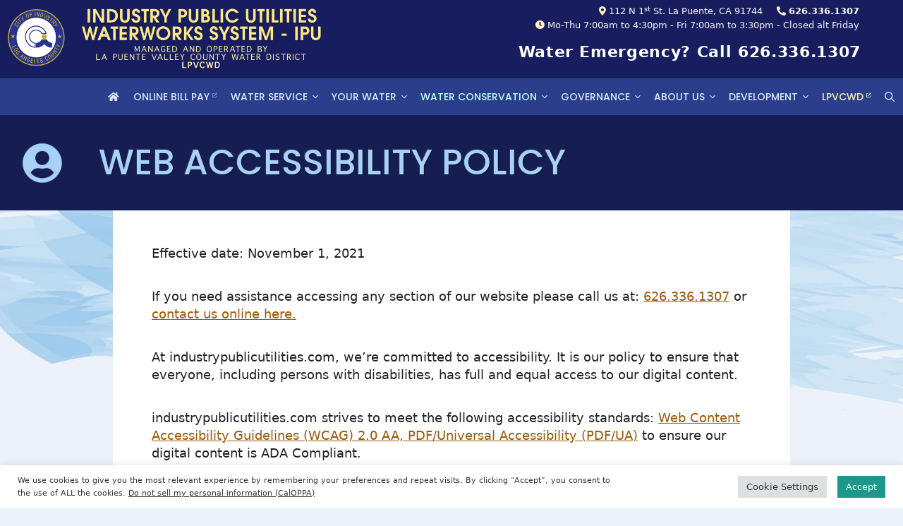

--- FILE ---
content_type: text/css
request_url: https://industrypublicutilities.com/wp-content/themes/main/style.css?ver=1759570614
body_size: 47219
content:
/*
Theme Name:   GeneratePress Child
Theme URI:    https://generatepress.com
Description:  Default GeneratePress child theme
Author:       Tom Usborne
Author URI:   https://tomusborne.com
Template:     generatepress
Version:      0.1
*/


/* Custom Sol Media - KISS */

/*--- Common ---*/

p:empty  {display: none;}

/*Font Sizes*/
.txt-xsm, .txt-xsm p{font-size: .75rem !important;}
.txt-sm, .txt-sm p{font-size: .85rem !important;}
.txt-md, .txt-md p{font-size: .95rem !important;}
.txt-lg, .txt-lg p{font-size: 1.2rem !important;}
.txt-xl, .txt-xl p{font-size: 1.4rem !important;}
.txt-xxl, .txt-xxl p{font-size: 1.8rem !important;}

.strong{font-weight: 600;}

/*Font Weights*/
.fw400{font-weight: 400;}
.fw500{font-weight: 500;}
.fw600{font-weight: 600;}
.fw700{font-weight: 700;}
.fw800{font-weight: 800;}

/*Links*/
.link-blue{color: #2977A8;}
.link-blue:hover, .link-blue:active, .link-blue:focus{text-decoration: underline;}

/*Underline*/
.ul{text-decoration: underline;}

/*Uppercase*/
.up{text-transform: uppercase;}

/*Misc*/
.block {display: block;}

/*HR's*/
hr.blue {border: 1px solid #CBE6F7;background-color: #CBE6F7;height: 0px;}

/*Styled Headings*/
.heading-style1{
background-image: url(/wp-content/uploads/2021/11/bg-heading-blue3.png);background-position: right bottom;background-repeat: no-repeat;}
h1.heading-style1, h2.heading-style1, h3.heading-style1, h4.heading-style1{padding-bottom: 28px;}

a.stretched-link {
	text-decoration: none !important;
}

/*Promos*/
.promo-green{border: 1px solid #1C9789;}
.promo-green p{color: #127B6F;font-size: .95em;}
.promo-green-bttn {background-color:#E3FBF8;}
.promo-green-bttn a{
font-size: .85em;
font-weight: 600;
	text-align: center;
	display: block;
	padding-top: 12px;
	padding-bottom: 12px;
}

/* Shadows*/
.txt-shadow-01 {text-shadow: -1px -1px 1px rgba(255,255,255,.1), 1px 1px 1px rgba(0,0,0,.5), 2px 2px 2px rgba(20,80,119,0);}
.txt-shadow-02 {text-shadow: -1px -1px 1px rgba(255,255,255,.1), 1px 1px 1px rgba(0,0,0,.6), 2px 2px 2px rgba(20,80,119,0);}
.txt-shadow-03 {text-shadow: -1px -1px 1px rgba(255,255,255,.1), 1px 1px 1px rgba(0,0,0,.3), 1px 1px 1px rgba(20,80,119,0);}

.drp-shdw01 {filter: drop-shadow(-18px 8px 8px #08090b);}
.drp-shdw01 img {filter: drop-shadow(-18px 8px 8px #08090b);}
.drp-shdw02 {filter: drop-shadow(-8px 4px 4px #101115);}
.drp-shdw03 {filter: drop-shadow(3px 4px 3px #101115c2);}
.drp-shdw04 {filter: drop-shadow(3px 4px 3px #10111554);}

.box-shadow-01{-webkit-box-shadow: 1px 1px 5px 0px rgba(0,0,0,0.12);-moz-box-shadow: 1px 1px 5px 0px rgba(0,0,0,0.12);box-shadow: 1px 1px 5px 0px rgba(0,0,0,0.12);}
.box-shadow-02{-webkit-box-shadow: 0px 0px 3px 3px rgba(0,0,0,0.11); -moz-box-shadow: 0px 0px 3px 3px rgba(0,0,0,0.11);box-shadow: 0px 0px 3px 3px rgba(0,0,0,0.11);}
.box-shadow-03{-webkit-box-shadow: 0 4px 21px -12px rgba(0, 0, 0, 0.66); -moz-box-shadow: 0 4px 21px -12px rgba(0, 0, 0, 0.66);box-shadow: 0 4px 21px -12px rgba(0, 0, 0, 0.66);}

/*Gradient BGs*/

.bg-grad-bluelite{background: rgb(250,252,255);background: linear-gradient(145deg, rgba(250,252,255,1) 23%, rgba(236,242,249,1) 59%);}
.bg-grad-greenlite{background: rgb(244,253,252);background: linear-gradient(145deg, rgba(244,253,252,1) 30%, rgba(225,240,238,1) 70%);}
.bg-grad-yellowlite{background: linear-gradient(145deg, rgb(255, 254, 251) 30%, rgb(255, 255, 237) 70%);}

/*Buttons*/
.bttn-card-blue{background-color:#d2e5fb; margin-right: 3px !important;margin-left: 3px !important;border: 1px solid #023E73;min-width: 140px; 
background-image: url(/wp-content/uploads/2021/10/bttn-card-blue-bg-tl.png), url(/wp-content/uploads/2021/10/bttn-card-blue-bg-br.png);
background-position: left top, right bottom;
background-repeat: no-repeat, no-repeat;
background-size: 80px 80px, 80px 80px;
transition: 0.6s;
cursor: pointer;
}
.bttn-card-blue:hover{border: 1px solid #fff;
background-color:#3ba7eb;
background-image: url(/wp-content/uploads/2021/10/bttn-card-blue-bg-tl.png), url(/wp-content/uploads/2021/10/bttn-card-blue-bg-br.png);
background-position: left top, right bottom;
background-repeat: no-repeat, no-repeat;
background-size: 80px 80px, 80px 80px;
}
.bttn-card-blue .card-body{padding: 12px 6px 16px 6px;}
.bttn-card-blue img.bttn-topimg{width: 38px; margin-bottom: 6px;}
.bttn-card-blue img.bttn-bttmimg{width: 22px; margin-top: 6px;position: absolute;bottom: 0px;left: 50%;transform: translate(-50%, -40%);}
.bttn-card-blue p{font-size: 16px; line-height: 1.1em;margin-bottom: 2em;Font-family: "Dosis", sans-serif;}
.bttn-card-blue p a{color: #023E73;}

.bttn-cc-bg{background-image: url("/wp-content/uploads/2025/09/icon-bg-cc.png");background-repeat: no-repeat;background-position: center;background-size: 300px;outline: 2px solid #002444; min-height: 160px;}

.btn-info-navy {color:#FFFFFF; background-color: #171D5E;border-color: #E1E1E1;}
.btn-info-navy:hover, .btn-info-navy:active,.btn-info-navy:focus {color:#FFFFFF; background-color: #161D53; text-decoration: none;}

.bttn-wap{background-repeat: no-repeat;background-position: center;background-size: 220px; outline: 2px solid #002444; min-height: 160px; text-transform: uppercase;display: flex; align-items: center;justify-content: center;}


.bttn-wap-b1{background-image: url("/wp-content/uploads/2025/10/icon-bg-ws-01.png");}
.bttn-wap-b2{background-image: url("/wp-content/uploads/2025/10/icon-bg-ws-02.png");}
.bttn-wap-b3{background-image: url("/wp-content/uploads/2025/10/icon-bg-ws-03.png");}
.bttn-wap-b4{background-image: url("/wp-content/uploads/2025/10/icon-bg-ws-04.png");}
.bttn-wap-b5{background-image: url("/wp-content/uploads/2025/10/icon-bg-ws-05.png");}

/*Section Backgrounds*/





/*--- Header ---*/

/*.head-address {margin-top: 4px;}*/
.head-address ul{float: right; margin: 0px 47px 0;list-style: none outside;}
.head-address ul li{font-size: 13px; padding:2px 0 0px 20px; font-weight: 400; float:left;}
.head-address ul li i{margin-top:-3px;}
.head-address ul li a{font-weight: 600;}
.head-address ul li a:hover{text-decoration: none;}

.head-address2 ul{float: right; margin: 0 47px 4px;list-style: none outside;}
.head-address2 ul li{font-size: 13px; padding:2px 0 0px 20px; font-weight: 400; float:left;}
.head-address2 ul li i{margin-top:-3px;}
.head-address2 ul li a{font-weight: 600;}
.head-address2 ul li a:hover{text-decoration: none;}

.head-agendas {margin-top: 4px;}
.head-agendas ul{float: right; margin: 0 0 .6em;list-style: none outside;}
.head-agendas ul li{font-size: 14px; padding:2px 0 0px 20px; font-weight: 400; float:left;}
.head-agendas ul li i{margin-top:-3px;}
.head-agendas ul li a{font-weight: 600;}
.head-agendas ul li a:hover{text-decoration: none;}

.head-agenda-list ul{float: right; margin: 4px 40px 2px; list-style: none outside;}
.head-agenda-list ul li{font-size: 14px; float:left;}
.head-agenda-list ul li a{font-weight: 600;}
.head-agenda-list ul li a:hover, .head-agenda-list ul li a:active, .head-agenda-list ul li a:focus{text-decoration: none; color: #bdebf9;box-shadow: 0 0 0 .1rem rgba(0, 123, 255, 0.73);}
.head-agenda-list ul li a:focus{box-shadow: 0 0 0 .1rem rgba(0, 123, 255, 0.73);;border-radius: .25em;}

.head-notice{float: right; color:#ffffff; font-size: 22px;font-weight: 800;letter-spacing: .03em;margin-bottom: 10px;margin-right: 45px;margin-top: 10px;}

.head-agendas .menu-agendas-date{font-size: 12px;}

.menu-bar-items{margin-right: 0px;}

.navigation-search input[type="search"]{font-weight: 600;}

.nav-ipu a{color: rgb(195, 255, 248) !important}
/*.nav-ipu a:hover, .nav-billpay a:active {background-color: #A63D17 !important;}*/

/*.nav-billpay a{color: #F2D06B !important;}
.nav-billpay a:hover, .nav-billpay a:active {background-color: #A63D17 !important;}*/

/*-- Head navbar --*/
.main-navigation .main-nav ul li a, .menu-toggle, .main-navigation .menu-bar-item > a {text-transform: uppercase;}
.main-navigation .main-nav ul li:hover > a, .main-navigation .main-nav ul li:focus > a, .main-navigation .main-nav ul li.sfHover > a, .main-navigation .menu-bar-item:hover > a, .main-navigation .menu-bar-item.sfHover > a {transition: color .4s ease-in-out,background-color .4s ease-in-out;}
.menu-item-has-children .dropdown-menu-toggle {padding-left: 4px;}

.main-navigation .nav-ipu a{color: rgb(249, 242, 190) !important}
.main-navigation .nav-conserve a{color:rgb(190, 255, 248) !important;}
.main-navigation .nav-conserve .sub-menu .current_page_item a{color:#ffffff !important;}

/*--- Site notices ---*/
.site-notice-container{padding-top: 20px;padding-bottom: 20px;}
.blue-notice{background-color:#C8DFF0;}
.red-notice{background-color:#fdcfcf;}
.yellow-notice{background-color:#fff4e0;}
.green-notice{background-color:#D3FBF7;}

.site-notice-msg-wrap{}
.site-notice-msg p{margin-bottom: 0; padding: 10px;font-size: 16px;font-weight: 600;text-shadow: 1px 1px 1px rgba(255,255,255,0.48);line-height: 1.2;vertical-align: middle;}
.site-notice-bttn-wrap{}
.site-notice-bttn{vertical-align: middle;font-weight: 600;line-height: 1.1;}

.blue-notice .site-notice-msg p{color: #002444;}
.red-notice .site-notice-msg p{color: #8a0909;}
.yellow-notice .site-notice-msg p{color: #823814;}
.green-notice .site-notice-msg p{color: #175b55;}

.blue-notice .site-notice-bttn-wrap a.btn-info{}
.red-notice .site-notice-bttn-wrap a.btn-info{background-color: #9D2424;border-color: #9D2424;color: #eee;}
.yellow-notice .site-notice-bttn-wrap a.btn-info{background-color: #A65B36;border-color: #A65B36;color: #FFF4E0;}
.green-notice .site-notice-bttn-wrap a.btn-info{background-color: #217B73;border-color: #E1AE4D;color: #eafffd;}

/*--- Content ---*/

/*Home button cards*/

.home-bttns-container{background-image: url(/wp-content/uploads/2021/10/bg-gen-01-scaled.jpg); background-repeat: no-repeat; background-position: center center; background-attachment: fixed; background-size: cover;}
.home-bttns-row{background-color: #0f1439c9;}
.home-bttns-wrap{min-height:230px;}
.home-bttn-card{ min-height: 160px;background-color: #10153EAB; border: 1px solid #E1C01A;}
.home-bttn-card-ipu{background-color: #001444C4; border: 1px solid #b6efe8;}
.home-bttn-card .card-body {padding: .50rem .25rem;}
.home-bttn-card p.card-title{line-height: 1.2em;margin-bottom: .25rem;}
.home-bttn-card .card-title a{color: #FFF6CB;font-size: 18px;font-weight: 500;}
.home-bttn-card-ipu .card-title a{color: #fff;font-size: 18px;font-weight: 500;}
.home-bttn-card .card-icon {
	width: 50px;
	height: 50px;
	display: inline-block;
	margin-top: 4px;
	background-color: #010b44;
	border-radius: 50%;
	padding: 6px;
	box-shadow: 3px 3px 8px 0px rgba(0, 0, 0, 0.47);
}
.home-bttn-card-ipu .card-icon {
	width: 50px;
	height: 50px;
	display: inline-block;
	margin-top: 4px;
	padding: 6px;
	box-shadow: 3px 3px 8px 0px rgba(0, 0, 0, 0.47);
}
.home-bttn-card:hover, .home-bttn-card:active,.home-bttn-card:focus{border: 1px solid #f7f78e;}
.home-bttn-card:hover .card-icon{	background-color: #000636;box-shadow: 0px 0px 3px 2px #b6efe84d;}
.home-bttn-card:hover .card-title a{color: #fff;}

.home-bttn-card .card-footer {padding: 0rem .25rem 1.5rem .25rem;background-color: transparent;border-top: 0px solid rgba(0,0,0,.125);}
.home-bttn-card{transition: .3s transform cubic-bezier(.57,.03,.69,.99),.3s box-shadow,.3s -webkit-transform cubic-bezier(.155,1.105,.295,1.12);}
.home-bttn-card:hover{transform: scale(1.05);box-shadow: 0 10px 20px rgba(0,0,0,.12), 0 4px 8px rgba(0,0,0,.06);background-color: #00134DBA;}
.home-bttn-card-ipu:hover{background-color: #001444E0; border: 1px solid #fff;}

/*Home LPVCWD button cards*/

.home-bttns-lpvcwd-container{background-image: url(/wp-content/uploads/2021/10/bg-gen-01-scaled.jpg); background-repeat: no-repeat; background-position: center center; background-attachment: fixed; background-size: cover;}
.home-bttns-lpvcwd-row{}
.home-bttns-lpvcwd-wrap{padding-top: 20px;padding-bottom: 80px;}
.home-bttn-lpvcwd-card{background-color: #001444C4; border: 1px solid #b6efe8;}
.home-bttn-lpvcwd-card-ipu{background-color: #001444C4; border: 1px solid #b6efe8;}
.home-bttn-lpvcwd-card .card-body {padding: .50rem .25rem;}
.home-bttn-lpvcwd-card p.card-title{line-height: 1.2em;margin-bottom: .25rem;}
.home-bttn-lpvcwd-card .card-title a{color: #fff;font-size: 18px;font-weight: 500;}
.home-bttn-lpvcwd-card .card-icon {
	width: 50px;
	height: 50px;
	display: inline-block;
	margin-top: 4px;
	background-color: #010b44;
	border-radius: 50%;
	padding: 6px;
	box-shadow: 3px 3px 8px 0px rgba(0, 0, 0, 0.47);
}
.home-bttn-lpvcwd-card-ipu .card-icon {
	width: 50px;
	height: 50px;
	display: inline-block;
	margin-top: 4px;
	padding: 6px;
	box-shadow: 3px 3px 8px 0px rgba(0, 0, 0, 0.47);
}
.home-bttn-lpvcwd-card:hover, .home-bttn-card:active,.home-bttn-card:focus{border: 1px solid #fff;}
.home-bttn-lpvcwd-card:hover .card-icon{	background-color: #000636;box-shadow: 0px 0px 3px 2px #b6efe84d;}
.home-bttn-lpvcwd-card:hover .card-title a{color: #fff;}

.home-bttn-lpvcwd-card .card-footer {padding: 0rem .25rem 1.5rem .25rem;background-color: transparent;border-top: 0px solid rgba(0,0,0,.125);}
.home-bttn-lpvcwd-card{transition: .3s transform cubic-bezier(.57,.03,.69,.99),.3s box-shadow,.3s -webkit-transform cubic-bezier(.155,1.105,.295,1.12);}
.home-bttn-lpvcwd-card:hover{transform: scale(1.05);box-shadow: 0 10px 20px rgba(0,0,0,.12), 0 4px 8px rgba(0,0,0,.06);background-color: #00134DBA;}
.home-bttn-lpvcwd-card-ipu:hover{background-color: #001444E0; border: 1px solid #fff;}

/*Custom Content Wrappers*/
.col-cust-sidebar{background-color: #7C95F799;}
.col-cust-content{background-color: #ffffff;}

/*--- Side Menus ---*/

/*Side Menu Main*/
.side-nav{}
.side-nav .menu-item{
	position: relative;
	display: block;
	padding: 0;
	border: 4px solid #c5ac2f00;
	cursor: pointer;
}
.side-nav .menu-item a{
	display: block;
	padding: 10px;
	background-color: #161D53;
}
.side-nav .menu-item a:hover,.side-nav .menu-item a:active,.side-nav .menu-item a:focus{background-color: #222D82;
background-image: url(/wp-content/uploads/2021/11/bg-arrow-right-trans.png);
background-position: left center;
background-repeat: no-repeat;
background-size: 20px 20px;
}
.side-nav .current-menu-item ul.sub-menu li{
background-color: #2A3E8B;
}
.side-nav .current-menu-item a{
background-color: #2A3E8B;
}
.side-nav .menu-item a {
	color: #fff;
	font-size: 15px;
	font-weight: 600;
	text-transform: uppercase;
	display: block;
	padding: 10px 10px 10px 12px;
}
.side-nav .sub-menu{margin-left: 0px;}
.side-nav .sub-menu li{
position: relative;
display: block;
padding: 0;
border: 0px solid #A7D1F5;
cursor: pointer;
background-color: #185388;
}

.side-nav .sub-menu li a{font-size: 12px;padding:6px 4px 6px 28px;border-top: 1px solid #222D82;}
.side-nav .sub-menu li a:hover{background-color: #222D82;}

.side-nav .nav-conserve a{color:rgb(255, 255, 255) !important;}


/*Side Menu IPU*/
.side-ipu-nav{}
.side-ipu-nav .menu-item{
	position: relative;
	display: block;
	padding: 0;
	border: 4px solid #A7D1F500;
	cursor: pointer;
}
.side-ipu-nav .menu-item a{
	display: block;
	padding: 10px;
	background-color: #1C9789;
}
.side-ipu-nav .menu-item a:hover,.side-ipu-nav .menu-item a:active,.side-ipu-nav .menu-item a:focus{background-color: #0E7166;
background-image: url(/wp-content/uploads/2021/11/bg-arrow-right-trans.png);
background-position: left center;
background-repeat: no-repeat;
background-size: 20px 20px;
}
.side-ipu-nav .current-menu-item ul.sub-menu li{
background-color: #107D71;
}
.side-ipu-nav .current-menu-item a{
background-color: #107D71;
}
.side-ipu-nav .menu-item a {
	color: #fff;
	font-size: 15px;
	font-weight: 600;
	text-transform: uppercase;
	display: block;
	padding: 10px 10px 10px 12px;
}
.side-ipu-nav .sub-menu{margin-left: 0px;}
.side-ipu-nav .sub-menu li{
position: relative;
display: block;
padding: 0;
border: 0px solid #A7D1F5;
cursor: pointer;
background-color: #1C9789;
}

.side-ipu-nav .sub-menu li a{font-size: 12px;padding:6px 4px 6px 28px;border-top: 1px solid #AACFEE29;}
.side-ipu-nav .sub-menu li a:hover{}

.side-nav .nav-conserve a{color:rgb(190, 255, 248) !important;}


/*Mobile Menu*/
.slideout-navigation .nav-conserve a{color:rgb(190, 255, 248) !important;}

/*Footer Menus*/
.foot-nav{}
.foot-nav .menu-item{
	position: relative;
	display: block;
	padding: 0;
	cursor: pointer;
}
.foot-nav .menu-item a{
	display: block;
	padding: 10px;
}
.foot-nav .menu-item a:hover,.foot-nav .menu-item a:active,.foot-nav .menu-item a:focus{background-color: #3a468e;
background-image: url(/wp-content/uploads/2021/11/bg-arrow-right-trans.png);
background-position: left center;
background-repeat: no-repeat;
background-size: 14px 14px;
}
.foot-nav .current-menu-item ul.sub-menu li{
background-color: #002444;
}
.foot-nav .current-menu-item a{background-color: #2b3468;}
.foot-nav .menu-item a {
	color: #fff;
	font-size: 17px;
	font-weight: 600;
	text-transform: uppercase;
	display: block;
	padding: 4px 8px 4px 4px;
}
.foot-nav .sub-menu{margin: 0px;margin-bottom: 20px !important;}
.foot-nav .sub-menu li{
position: relative;
display: block;
padding: 0;
border: 0px solid #A7D1F5;
cursor: pointer;
margin-bottom: 0;
}

.foot-nav .sub-menu li a{font-size: 11px;padding: 4px 4px 4px 22px;}
.foot-nav .sub-menu li a:hover{}

.foot-nav .nav-conserve a{color:rgb(190, 255, 248) !important;}



/*Section BG's*/
.bg-pattern-wave2{
background-color: #cbe6f7;
background-image: url(/wp-content/uploads/2021/10/bg-pattern-wave2.png);
background-position: right top;
background-repeat: repeat;
background-size: 39px 30px;
}

.bg-top-watercolor{
background-image: url(/wp-content/uploads/2021/11/bg-top-watercolor.jpg);
background-position: center top;
background-repeat: no-repeat;
}

.bg-top-bttm-watercolor{
background-image: url(/wp-content/uploads/2021/11/bg-top-watercolor.jpg), url(/wp-content/uploads/2021/11/bg-bottom-watercolor.jpg);
background-position: center top, center bottom;
background-repeat: no-repeat;
}

/* Agendas (review responsive)*/

.agendas_top_display{background-color:#ebfdfa;}

/*Agendas table*/
.agendas-table thead tr{color: #CBE6F7;background-color: #023E73;}
.agendas-table .table-hover tbody tr:hover {color: #212529;background-color: rgba(195, 244, 226, 0.20);}
.agendas-table .table td, .agendas-table .table th {vertical-align: middle;text-align: center;padding: .75rem .2rem;}
.agendas-table .agenda-tr-active{background-color: #f6fbf9;}

/*Archives*/
.card-header {
	padding: .75rem 1.25rem;
	margin-bottom: 0;
	background-color: rgba(0,0,0,.03);
	border-bottom: 1px solid rgba(0,0,0,.125);
}
.card-header h3{margin-bottom: 0;}

/*Board*/

/*Horizontal*/
.board_profile-display{}
.board_profile-display h2{font-size: 30px;margin-bottom: 4px;}
.board_profile-display h3{font-size: 30px;margin-bottom: 12px;}
.board_profile-display h4{font-size: 26px;}
.board_profile-display .board_profile-img{/*border: 2px solid #CBE6F7;*/}
.board_profile-display .board_profile-more-link{font-size: 16px;margin-bottom: 0;}

/*Grid*/
.board_profile-grid_dis .card{border:2px solid rgba(150, 185, 193, 0.65);width: 18rem;}
.board_profile-grid_dis .card-body{padding: 1.25rem .5rem .5rem 1.25rem;}
.board_profile-grid_dis h2{font-size: 22px;margin-bottom: 4px;}
.board_profile-grid_dis h3{font-size: 20px;margin-bottom: 12px;}
.board_profile-grid_dis h4{font-size: 18px;}
.board_profile-grid_dis .board_profile-img{}
.board_profile-grid_dis button{background-color: #e0eef4;}
.board_profile-grid_dis button.modal-adjust{background-color: #023e73 !important;}
.board_profile-grid_dis button:hover, .board_profile-grid_dis button:active, .board_profile-grid_dis button:focus{background-color: #d0e8f2;}
.board_profile-grid_dis .btn{font-size: 1rem;}
.board_profile-grid_dis .board_profile-more-link{font-size: 16px;margin-bottom: 0;}
.board_profile-grid_dis .card-footer {padding: 0;background-color: transparent;border-top: none;}


/*Board modal*/
.modal-board_profile .modal-content {border: 4px solid #A5CCED; border-radius: 6px;}

/*Announcements & News tabs*/
.infonews-wrap{
background-color: #fff;
background-image: url(/wp-content/uploads/2021/11/bg-splash-single2.jpg);
background-position: 0px bottom;
background-repeat: no-repeat;
background-size: 1000px 301px;
min-height: 760px;
}
/*Continue in Responsive*/


/*Events Page List*/
.events-tabs-news h2{text-align: center;padding-bottom: 30px;padding-top: 50px; background-image: url(/wp-content/uploads/2021/11/bg-heading-blue3.png);background-position: right bottom;background-repeat: no-repeat;}

.infonews-arch .infonews-single{background-color: #CBE6F730;border: 2px solid #CBE6F7;}
.infonews-arch .infonews-single:hover{-webkit-box-shadow: 1px 1px 5px 0px rgba(0,0,0,0.12);-moz-box-shadow: 1px 1px 5px 0px rgba(0,0,0,0.12);box-shadow: 1px 1px 5px 0px rgba(0,0,0,0.12);}
.infonews-arch .infonews-single p{display: none !important;}
.infonews-arch .infonews-single a{color: #023E73;}
.infonews-arch .infonews-single h3{font-size: 24px; margin-bottom: 10px;}
.infonews-arch .infonews-single h4{font-size: 20px; margin-bottom: 10px;}
.infonews-arch .infonews-single h5{font-size: 18px; margin-bottom: 10px;}

.events-tabs-calendar td{border: 0;}
.events-tabs-calendar .table tr{border-bottom: 1px solid #dee2e6;}
.events-tabs-calendar .table td{border: 1px solid #dee2e6;}
.events-tabs-calendar td.month_name{font-weight: 600; color: #023E73; font-size: 22px;}
.events-tabs-calendar .days-names td{font-weight: 600; text-align: center; width: 14%;}
.events-tabs-calendar td.eventless {font-size: 12px;font-weight: 800;color: #626262;height: 120px;}
.events-tabs-calendar td a.eventful-day {font-weight: 800;color: #000;}
.events-tabs-calendar td.eventless-today {font-size: 12px;font-weight: 800;color: #000;background-color: #fffced;}
.events-tabs-calendar td ul{list-style: none; margin: 0;}
.events-tabs-calendar td ul li{line-height: .9em;margin-bottom: 12px;}
.events-tabs-calendar td ul li a{font-size: 13px;}


/* ----News----  */

/*Articles List*/
.article-list-news{min-height: 400px; margin-bottom: 30px; border: 2px solid #CBE6F7;}
.article-list-news .newsimg-default{width: 130px;opacity: 0.5;}
.article-list-news:hover .newsimg-default{opacity: 1;}
.article-list-news:hover {background-color: #CBE6F730;}
.article-list-news .card-title{line-height: 1.2em;}
.article-list-news .card-title a {
	font-size: 22px;
	color: #023E73;
	font-weight: 500;
	margin-bottom: 40px;
	text-decoration: none !important;
}.article-list-news .card-footer{padding: .75rem 1.25rem;background-color: transparent;border-top: 0px solid rgba(0,0,0,.125);}
.article-list-news .card-footer p{margin-bottom: 0;}
.article-list-news .card-text{font-weight: 600;
font-size: 14px;
color: #777575;
margin-bottom: 0;
text-align: center;}
.article-list-news .newsimg-custom {margin-top: 20px;max-height: 150px;}

/*Single Article*/

.single-news-article #menu-item-891 a{background-color: #161d53;}
.single-news-article .menu-item-44{background-color: #161d53;}
.single-news-article .menu-item-1122{background-color: #1C9789;}

.single-news-article .published-date{font-size: 16px; font-weight: 800; color: #656565;}
.single-news-article .list-group{ margin: 0px; line-height: 1em; padding-bottom: 40px;}
.single-news-article .list-group .list-group-item{}
.single-news-article .zoom-link{}


/* ----Job Opportunities----  */

.single-employment #menu-item-2022 a{background-color: #161d53;}
.single-employment .menu-item-44{background-color: #161d53;}
.single-employment .menu-item-2021{background-color: #1C9789;}


/* ----Cards----  */

/*Blue card Info*/
.card-list-blue{margin-bottom: 30px; border: 2px solid #CBE6F7;}
.card-list-blue .newsimg-default{width: 130px;opacity: 0.5;}
.card-list-blue:hover .newsimg-default{opacity: 1;}
.card-list-blue:hover {background-color: #CBE6F730;}
.card-list-blue .card-title{line-height: 1.2em;}
.card-list-blue .card-title a{font-size: 22px;color: #023E73;font-weight: 500;margin-bottom: 40px;}
.card-list-blue .card-footer{padding: .75rem 1.25rem;background-color: transparent;border-top: 0px solid rgba(0,0,0,.125);}
.card-list-blue .card-footer p{margin-bottom: 0;}
.card-list-blue .card-text{font-weight: 600;font-size: 14px;color: #777575;margin-bottom: 0;text-align: center;}

/*Blue card water service*/
.card-list-blue-ws{margin-bottom: 30px; border: 2px solid #CBE6F7;}
.card-list-blue-ws .newsimg-default{width: 130px;opacity: 0.5;}
.card-list-blue-ws .card-title{line-height: 1.2em;}
.card-list-blue-ws h4{font-size: 23px; color: #023e73; text-transform: none;}
.card-list-blue-ws .card-title a{font-size: 22px;color: #023E73;font-weight: 500;margin-bottom: 40px;}
.card-list-blue-ws .card-footer{padding: .75rem 1.25rem;background-color: transparent;border-top: 0px solid rgba(0,0,0,.125);}
.card-list-blue-ws .card-footer p{margin-bottom: 0;}
.card-list-blue-ws .card-text{font-weight: 600;font-size: 14px;color: #777575;margin-bottom: 0;text-align: center;}

/*Blue card job opps*/
.card-list-blue-jo{margin-bottom: 30px; border: 2px solid #CBE6F7;}
.card-list-blue-jo .newsimg-default{width: 130px;opacity: 0.5;}
.card-list-blue-jo .card-title{line-height: 1.2em;}
.card-list-blue-jo h4{font-size: 23px; color: #023e73; text-transform: none;}
.card-list-blue-jo .card-title a{font-size: 28px;color: #023E73;font-weight: 500;margin-bottom: 40px;}
.card-list-blue-jo .card-footer{padding: .75rem 1.25rem;background-color: transparent;border-top: 0px solid rgba(0,0,0,.125);}
.card-list-blue-jo .card-footer p{margin-bottom: 0;}
.card-list-blue-jo .card-text p{margin-bottom: 0;}
.card-list-blue-jo .entry-date{font-weight: 600;font-size: 14px;color: #777575;margin-bottom: 0;text-align: center;}

/*Green card notice*/
.card-list-green{margin-bottom: 30px; border: 2px solid #16B09E; background-color: #f3fffd;}
.card-list-green .newsimg-default{width: 130px;opacity: 0.5;}
.card-list-green .card-title{line-height: 1.2em;}
.card-list-green h4{font-size: 23px; color: #023e73; text-transform: none;}
.card-list-green .card-title a{font-size: 22px;color: #023E73;font-weight: 500;margin-bottom: 40px;}
.card-list-green .card-footer{padding: .75rem 1.25rem;background-color: transparent;border-top: 0px solid rgba(0,0,0,.125);}
.card-list-green .card-footer p{margin-bottom: 0;}
.card-list-green .card-text{font-weight: 600;font-size: 16px;color: #777575;margin-bottom: 0;text-align: center;}


/* ----Search Results----  */
.search-results .site-main{padding-bottom: 120px;}
.search-results .page-title{
padding-top: 40px;
font-size: 40px;
text-align: center;
border-bottom: 2px solid #CBE6F7;
padding-bottom: 20px;
}
.search-results article{border: 2px solid #CBE6F7;box-shadow: 1px 1px 5px 0px rgba(0,0,0,0.12);border-radius: .25rem;margin:30px 10px 30px 10px;}
.search-results article header{background-color: transparent;padding: 10px;}
.search-results article header h2 a{color: #023E73;font-size: 30px;}
.search-results article header h2 a:hover{color: #0461B3;}
.search-results article .entry-summary{padding: 30px 20px;font-weight: 600;}

/* ----Formidable Forms----  */

/* Date picker adjustments to jquery-ui.css */
.ui-datepicker table {font-size: 20px !important;}
.ui-datepicker .ui-datepicker-title select {font-size: 1.5em !important;}

.frm_dropzone .dz-message {border: 4px dotted #98A2B3 !important;}

@media (max-width: 810px) {
.ui-datepicker table {font-size: 16px !important;}
.ui-datepicker .ui-datepicker-title select {font-size: 1.1em !important;}
}

.dimmed-option {
  opacity: 0.5;
  pointer-events: none; /* stops clicking on label */
}

.frm_form_field:not(.frm_compact) .frm_dropzone {
	max-width: 100% !important;
}
.frm_style_formidable-style.with_frm_style .frm-show-form .frm_section_heading .frm_section_spacing, .menu-edit #post-body-content .frm_style_formidable-style.with_frm_style .frm-show-form .frm_section_heading .frm_section_spacing {
	margin-bottom: 20px;
}
.frm_print_button{
background: #1e73be;
border-color: #1e73be;
color: #ffffff;
width: auto;
font-size: 17px;
height: auto;
line-height: normal;
text-align: center;
border-width: 1px;
border-style: solid;
cursor: pointer;
font-weight: normal;
border-radius: 2px;
text-shadow: none;
padding: 8px 16px;
box-sizing: border-box;
box-shadow: 0 1px 1px #eeeeee;
margin: 10px 0 10px 0;
}
.frm_print_button:hover,.frm_print_button:active,.frm_print_button:focus{background: #0f4f88;border-color: #0f4f88;}

.frm-confirmation-summary p{font-size: 18px;}

/* ----Contact Form 7----  */

/*  Contact light  */
.contact_light input[type="text"],
.contact_light input[type="tel"],
.contact_light input[type="email"],
.contact_light textarea,
.contact_light select
{background-color: #f6fafe;color: #000;width: 100%; border: 2px solid #CBE6F7; font-weight: 500;}
.contact_light .wpcf7-form-control:focus {border-color: #b4e1be !important;background-color: #f5fff7;}
.contact_light input[type="submit"]{background-color: #157A6E; color: #FFF; font-weight: 500;}
.contact_light input[type="submit"]:hover{background-color: #03b7a1; color: #FFF; font-weight: 500;}
/* Response overwrite */
.contact_light .wpcf7 form.invalid .wpcf7-response-output, .contact_light .wpcf7 form.unaccepted .wpcf7-response-output {
	border-color: #ffb900;
	background-color: #ffb900;
	font-weight: 500;
}
.contact_light .wpcf7 form.sent .wpcf7-response-output {
	border-color: #d3ffd7;
	background-color: #d3ffd7;
	font-size: 16px;
	line-height: 1.3em;
	font-weight: 500;
	padding-top: 14px;
	padding-bottom: 14px;
}
.wpcf7 form .wpcf7-response-output {margin: 1em 0.5em 1em;}

.wpcf7 form.sent .wpcf7-response-output {
border-color: #157A6E; /* Green */
background-color: #157A6E;
color:#fff;
font-weight:600;
padding:1rem;
}

.wpcf7 form.failed .wpcf7-response-output,
.wpcf7 form.aborted .wpcf7-response-output {
border-color: #dc3232; /* Red */
background-color: #dc3232;
color:#fff;
font-weight:600;
padding:1rem;
}

.wpcf7 form.spam .wpcf7-response-output {
border-color: #f56e28; /* Orange */
background-color: #f56e28;
color:#fff;
font-weight:600;
padding:1rem;
}

.wpcf7 form.invalid .wpcf7-response-output,
.wpcf7 form.unaccepted .wpcf7-response-output,
.wpcf7 form.payment-required .wpcf7-response-output {
border-color: #ffb900; /* Yellow */
background-color: #ffb900;
color:#fff;
font-weight:600;
padding:1rem;
}

/*--- News list ---*/
.list-news{border-radius: .5rem;border:3px solid #308AC3; background-color:#fff;}
.list-news .list-group .link-blue{margin-bottom: 0;}
.list-news .list-group-item h3{font-size: 28px;}
.list-news .list-group-item h3:hover{color: #027333;}
.list-news .list-group-item {font-size: 16px;border-left:0px; border-top: 0px; border-right: 0px; border-bottom: 6px solid #eee; padding-bottom: 10px;}

/*--- Footer ---*/

.site-footer{
background-image:url(/wp-content/uploads/2022/01/bg-footer-bttm3.png);
background-position:bottom center;
background-repeat:repeat-x;
background-size: 3200px 40px;
background-color:#161D53;
padding-bottom: 60px;
}

.site-footer #custom_html-3{border: 2px solid #c3defd1f;border-radius: 6px;}

/* Cookie Consent */

#cookie-law-info-again {font-size: 8pt;box-shadow: none; background: #D4DDE280 !important;}
#cookie-law-info-bar[data-cli-style="cli-style-v2"] {padding: 10px 25px;}
.cli-style-v2 {font-size: 8pt;}
.cli-privacy-overview{padding: 4px !important;}
.cli_user_consent_state{margin-bottom: 60px;}
.cli-tab-footer .wt-cli-privacy-accept-btn {background-color: #1c9789;}
button.cli-ccpa-button-cancel {background: transparent !important;color: #1C9789;}
button.cli-ccpa-button-confirm {background-color: #1C9789;color: #ffffff;}
.cli-alert-dialog-buttons button {border-radius: 4px !important;font-weight: 700 !important;font-size: 14px !important;}

/*--- Overwrites ---*/

#page.container{padding-right: 0px;padding-left: 0px;}
.content-area .site-main p a {text-decoration: underline;}
.content-area .site-main p a.btn {text-decoration: none;}
.content-area .alert-warning a {text-decoration: underline;}

/*Bootstrap colors*/

.page-link {color: #026bdb;}

.btn-link {color: #0056b3;}
.btn-link:hover, .btn-link:active,.btn-link:focus{color: #01335F;}
.btn-outline-secondary {border-color: #ddd;}

button:hover, buttom:active, button:focus{background-color: #e0eef4;}

.btn-info {background-color: #2A3E8B;border-color: #2A3E8B;}
.btn-info:hover, .btn-info:active,.btn-info:focus {background-color: #20306F;}
.btn-outline-info {color: #2A3E8B; border-width: 1px; border: 2px solid rgba(2, 42, 255, 0.4);}
.btn-outline-info:hover, .btn-outline-info:active,.btn-outline-info:focus{background-color: #2A3E8B; border-color: #2A3E8B!important;color: #fff !important;}
.btn-outline-info:not(:disabled):not(.disabled).active, .btn-outline-info:not(:disabled):not(.disabled):active, .show > .btn-outline-info.dropdown-toggle {background-color: #21638C;}

.btn-success {color: #fff;	background-color: #189586;	border-color: #189586;}
.btn-success:hover, .btn-success:active, .btn-success:focus {color: #fff;	background-color: #157A6E;	border-color: #157A6E;}

/*--- Responsive ---*/

/*Extra small devices (portrait phones, less than 576px)
No media query for `xs` since this is the default in Bootstrap*/

/*XX-Small devices (SM addon)*/
@media (max-width: 414px) {
.board_profile-grid_dis .card{width: 100%;}

}

/*Small devices (SM addon)*/
@media (max-width: 576px) {

/*Agendas*/
.agendas_top_display .lead-container{
background-image: url(/wp-content/uploads/2021/10/br-triangle-down-green.png);
background-position: center bottom;
background-repeat: no-repeat;
}
.agendas_top_display .lead-container .lead-inner{padding: 1rem 2rem 3.5rem 1rem;}
.agendas_top_display .lead-container h2{font-size: 26px; font-weight: 600; color: #167b69;margin-bottom: 10px;}
.agendas_top_display .lead-container .published{font-size: 14px; font-weight: 800;color: #11806D;margin-bottom: 6px;}
.agenda-items-container{}
.agenda-items-container .agenda-items-link{padding: 1.6rem 2rem;margin-bottom: 20px;}

ol, ul {margin: 0 0 1.5em 1em;}
.search-results .page-title {font-size: 35px;}
}

/*X-Small devices (SM addon)*/
@media (max-width: 768px) {

h1.entry-title {padding: 12px;}
/*Info news tabs*/
.infonews-tabs-nav{border-bottom: 0px solid #82a4c6;}
.infonews-tabs-nav .nav-item{font-size: 30px;text-transform: uppercase;font-weight: 500;}
.infonews-tabs-nav .nav-link {border: 0px solid transparent;}
.infonews-tabs-nav .nav-item {
margin-bottom: 0px;
border-radius: .3rem;
min-width:156px !important;
font-size: 18px !important;
text-align: center;
background-color: #eee;
}
.infonews-tabs-nav a.nav-item{color: #505050a3;}
.infonews-tabs-nav a.nav-item:hover{color: #505050; background-color: #cbe6f7;}
.infonews-tabs-nav .nav-item.show .nav-link, .infonews-tabs-nav .nav-link.active {
	color: #023E73;
	background-color: #cbe6f7;
	border-color: #82a4c6 #82a4c6 #fff;
}
.infonews-tabs-content{
	border-width: 0px;
	border-style: solid;
}

/*News Panel*/
.infonews-tabs-news .card-group{	border-left: 0px solid #CBE6F7 !important;}
.infonews-tabs-news .card {
	min-height: auto !important;
	border-top: 0px;
	border-left: 0px;
	border-right: 0px !important;
	border-bottom: 4px solid #CBE6F7 !important;
	border-radius: 0;
	background-color: #ffffffc2;
}
.infonews-tabs-news .card:hover{background-color: #CBE6F730;}
.infonews-tabs-news .card-body{}
.infonews-tabs-news .card-title {
	font-size: 22px;
	color: #023E73;
	font-weight: 500;
	margin-bottom: 40px;
}
.infonews-tabs-news .card-text {
	font-weight: 600;
	font-size: 14px;
	color: #777575;
	margin-bottom: 20px !important;
}
.infonews-tabs-news .card-footer{
padding: 1.5rem 2rem;
background-color: transparent;
border-top: 0px solid rgba(0,0,0,.125);
}

/*Calendar Panel*/
.infonews-tabs-calendar{}

.infonews-list{}
.infonews-list .infonews-col{min-height:inherit;}
.infonews-list .infonews-single{
height:130px;
background-color: #CBE6F730;
background-image: url(/wp-content/uploads/2021/11/bg-drop-off.png);background-position: -3px center;background-repeat: no-repeat;background-size: 100px 100px;
}
.infonews-list .infonews-single:hover{background-color: #CBE6F730;background-image: url(/wp-content/uploads/2021/11/bg-drop-on.png);background-position: -3px center !important;background-repeat: no-repeat;background-size: 100px 100px; cursor: pointer; border-radius: 6px;}
.infonews-list .infonews-single .infonews-date{font-weight: 600;font-size: 22px; color: #023E73;line-height: 1em;}
.infonews-list .infonews-single .infonews-day{font-weight: 400;font-size: 18px;}
.infonews-list .infonews-single .infonews-details{line-height: 1.2em;}
.infonews-list .infonews-single .infonews-details a{color: #023E73;}
.infonews-list .infonews-single .infonews-details .infonews-time{display: inline-block;margin-top: 8px;font-size: 16px;color: #2977a8;}


}

/*Smaller than 810px devices (SM addon)*/
@media (max-width: 810px) {

.infonews-tabs-nav .nav-item {min-width: 168px !important;}
.site-footer .footer-widgets-container .inner-padding {padding: 6px 0 0 6px;}

}

/*Smaller than 1280px devices (SM addon)*/
@media (max-width: 1280px) {


#pojo-a11y-toolbar.pojo-a11y-toolbar-right .pojo-a11y-toolbar-toggle {display: none;}

.menu-item-has-children .dropdown-menu-toggle {padding-right: 8px;}
.main-navigation .main-nav ul li a, .menu-toggle, .main-navigation .menu-bar-item > a {padding-left: 8px;}

/*Info news tabs*/
.infonews-tabs-nav{border-bottom: 0px solid #82a4c6;}
.infonews-tabs-nav .nav-item{font-size: 30px;text-transform: uppercase;font-weight: 500;}
.infonews-tabs-nav .nav-link {border: 0px solid transparent;}
.infonews-tabs-nav .nav-item {
margin-bottom: 0px;
border-radius: .3rem;
min-width: 260px;
text-align: center;
background-color: #eee;
}
.infonews-tabs-nav a.nav-item{color: #505050a3;}
.infonews-tabs-nav a.nav-item:hover{color: #505050; background-color: #cbe6f7;}
.infonews-tabs-nav .nav-item.show .nav-link, .infonews-tabs-nav .nav-link.active {
	color: #023E73;
	background-color: #cbe6f7;
	border-color: #82a4c6 #82a4c6 #fff;
}
.infonews-tabs-content{
	/*min-height: 600px;*/
	border-width: 0px;
	border-style: solid;
}

/*News Panel*/
.infonews-tabs-news .card-group{	border-left: 4px solid #CBE6F7;}
.infonews-tabs-news .card {
	min-height: 340px;
	border-bottom: 0px;
	border-top: 0px;
	border-left: 0px;
	border-right: 4px solid #CBE6F7;
	border-radius: 0;
	background-color: #ffffffc2;
}
.infonews-tabs-news .card:hover{background-color: #CBE6F730;}
.infonews-tabs-news .card-body{}
.infonews-tabs-news .card-title {
	font-size: 22px;
	color: #023E73;
	font-weight: 500;
	margin-bottom: 40px;
}
.infonews-tabs-news .card-text {
	font-weight: 600;
	font-size: 14px;
	color: #777575;
	margin-bottom: 0;
	text-align: center;
}
.infonews-tabs-news btn{text-align: center;}
.infonews-tabs-news .card-footer{
padding: 1.5rem 2rem;
background-color: transparent;
border-top: 0px solid rgba(0,0,0,.125);
}

/*Calendar Panel*/
.infonews-tabs-calendar{}

.infonews-list .infonews-col{min-height:120px;}
.infonews-list{}
.infonews-list .infonews-single{height:110px;background-image: none;}
.infonews-list .infonews-single:hover{background-color: #CBE6F730;background-image: none; cursor: pointer; border-radius: 6px;}
.infonews-list .infonews-single .infonews-date{font-weight: 600;font-size: 22px; color: #023E73;line-height: 1em;text-shadow: 1px 1px 2px rgba(255,255,255,0.82);}
.infonews-list .infonews-single .infonews-day{font-weight: 400;font-size: 15px;}
.infonews-list .infonews-single .infonews-details{line-height: 1.2em;}
.infonews-list .infonews-single .infonews-details a{color: #023E73;}
.infonews-list .infonews-single .infonews-details .infonews-time{display: inline-block;margin-top: 8px;font-size: 16px;color: #2977a8;}
.infonews-list .infonews-page{display: none!important;}

/*Event page single*/
.news-page-single .infonews-single{display: none!important;}
.news-page-single .col-cust-sidebar h1, .news-page-single .col-cust-sidebar h2,.news-page-single .col-cust-sidebar h3, .news-page-single .col-cust-sidebar h4,.news-page-single .col-cust-sidebar .infonews-allevents, .news-page-single .col-cust-sidebar .promo-green{display: none!important;}
.news-page-single .side-nav .sub-menu li#menu-item-1340 a{background-color: #161d53 !important;}
.news-page-single .infonews-col .infonews-content h2{padding: 0px 120px;font-size: 32px;}
.news-page-single .infonews-col .infonews-content h3{padding: 0px 120px;font-size: 28px;}
.news-page-single .infonews-col .infonews-content h4{padding: 0px 120px;font-size: 26px; margin-bottom: 80px;}

.site-footer #custom_html-3 {padding: 0 0 0 10px;margin-left: 10px;}

}

/*Small devices (landscape phones, 576px and up)*/
@media (min-width: 576px) {
/*Board modal*/
.modal-board_profile{max-width: 880px;}
}

/*Medium devices (tablets, 768px and up)*/
@media (min-width: 768px) {

/*Page Header*/
.entry-header {background-color: #161d53;padding: 40px 10px 40px 140px;}
.entry-header h1 {color: #A7D1F5;
text-shadow: -1px -1px 1px rgba(255,255,255,.1), 1px 1px 1px rgba(0,0,0,.5), 2px 2px 2px rgba(20,80,119,0);
}

.entry-header-waterservice{
background-image: url(/wp-content/uploads/2021/11/headrer-icon-waterservice.png);background-position: 30px center;background-repeat: no-repeat;background-size: 60px 60px;}
.entry-header-aboutus{background-image: url(/wp-content/uploads/2021/11/headrer-icon-aboutus.png);background-position: 30px center;background-repeat: no-repeat;background-size: 60px 60px;}
.entry-header-agendas{background-image: url(/wp-content/uploads/2021/10/headrer-icon-agendas.png);background-position: 30px center;background-repeat: no-repeat;background-size: 60px 60px;}
.entry-header-board{background-image: url(/wp-content/uploads/2021/10/headrer-icon-board.png),url(/wp-content/uploads/2021/10/bg-blue-drk10x10.png);background-position: 30px center, left center;background-repeat: no-repeat,no-repeat;background-size: 90px 90px, 180px 100%;}
.entry-header-governance{background-image: url(/wp-content/uploads/2021/11/headrer-icon-gov.png);background-position: 30px center;background-repeat: no-repeat;background-size: 60px 60px;}
.entry-header-your_water{background-image: url(/wp-content/uploads/2021/11/headrer-icon-yourwater.png);background-position: 30px center;background-repeat: no-repeat;background-size: 60px 60px;}
.entry-header-development{background-image: url(/wp-content/uploads/2021/12/headrer-icon-development.png);background-position: 30px center;background-repeat: no-repeat;background-size: 80px 80px;}
.entry-header-ipu{background-color: #1c9789;background-image: url(/wp-content/uploads/2021/11/headrer-icon-ipu.png);background-position: 30px center;background-repeat: no-repeat;background-size: 80px 80px;}
.entry-header-ipu h1{color:#d8fdf9;}

/*Agendas*/
.agendas_top_display .lead-container{
background-image: url(/wp-content/uploads/2021/10/br-triangle-right-green.png);
background-position: right center;
background-repeat: no-repeat;
}
.agendas_top_display .lead-container .lead-inner{padding: 3rem 2rem 1.6rem 1rem;}
.agendas_top_display .lead-container h2{font-size: 26px; font-weight: 600; color: #167b69;margin-bottom: 10px;}
.agendas_top_display .lead-container .published{font-size: 14px; font-weight: 800;color: #11806D;margin-bottom: 6px;}
.agenda-items-container{}
.agenda-items-container .agenda-items-link{padding: .8rem .5rem;margin-bottom: 14px;}




}

/*Large devices (desktops, 992px and up)*/
@media (min-width: 992px) {

/*Agendas*/
.agenda-items-container .agenda-items-link{padding: 2rem .5rem;margin-bottom: 14px;}

/*Info news tabs*/
.infonews-tabs-nav{border-bottom: 0px solid #82a4c6;}
.infonews-tabs-nav .nav-item{font-size: 26px;text-transform: uppercase;font-weight: 500;}
.infonews-tabs-nav .nav-link {border: 0px solid transparent;}
.infonews-tabs-nav .nav-item {
margin-bottom: 0px;
border-radius: .3rem;
min-width: 260px;
text-align: center;
background-color: #eee;
}
.infonews-tabs-nav a.nav-item{color: #505050a3;}
.infonews-tabs-nav a.nav-item:hover{color: #505050; background-color: #cbd2f7;}
.infonews-tabs-nav .nav-item.show .nav-link, .infonews-tabs-nav .nav-link.active {
	color: #023E73;
	background-color: #cbd2f7;
	border-color: #82a4c6 #82a4c6 #fff;
}
.infonews-tabs-content{
	/*min-height: 600px;*/
	border-width: 0px;
	border-style: solid;
}

/*News Panel*/
.infonews-tabs-news .card-group{	}
.infonews-tabs-news .card {
	min-height: 340px;
	border-bottom: 0px;
	border-top: 0px;
	border-right: 2px solid #cbd2f7;
	border-radius: 0;
	background-color: #ffffffc2;
	max-width: 370px;
	border-left: 2px solid #cbd2f7;
}
.infonews-tabs-news .card:hover{background-color: #CBCEF730;}
.infonews-tabs-news .newsimg-default{width: 130px;opacity: 0.5;}
.infonews-tabs-news .card:hover .newsimg-default{opacity: 1;}
.infonews-tabs-news .card-body {}
.infonews-tabs-news .card-title {line-height: 1.2em;}
.infonews-tabs-news .card-title a{
	font-size: 22px;
	color: #023E73;
	font-weight: 500;
	margin-bottom: 40px;
	line-height: .9em;
}
.infonews-tabs-news .card-text {
	font-weight: 600;
	font-size: 14px;
	color: #777575;
	margin-bottom: 0;
	text-align: center;
}
.infonews-tabs-news btn{text-align: center;}
.infonews-tabs-news .card-footer{
padding: 1rem 2rem .5rem 2rem;
background-color: transparent;
border-top: 0px solid rgba(0,0,0,.125);
}

/*Calendar Panel*/
.infonews-tabs-calendar{}

.infonews-list .infonews-col{min-height:120px;}
.infonews-list{}
.infonews-list .infonews-single{height:110px;background-image: url(/wp-content/uploads/2021/11/bg-drop-off.png);background-position: 18px center;background-repeat: no-repeat;background-size: 100px 100px;}
.infonews-list .infonews-single:hover{background-color: #CBE6F730;background-image: url(/wp-content/uploads/2021/11/bg-drop-on.png);background-position: 18px center;background-repeat: no-repeat;background-size: 100px 100px; cursor: pointer; border-radius: 6px;}
.infonews-list .infonews-single .infonews-date{font-weight: 600;font-size: 22px; color: #023E73;line-height: 1em;text-shadow: 1px 1px 2px rgba(255,255,255,0.82);}
.infonews-list .infonews-single .infonews-day{font-weight: 400;font-size: 15px;}
.infonews-list .infonews-single .infonews-details{line-height: 1.2em;}
.infonews-list .infonews-single .infonews-details a{color: #023E73;text-transform: uppercase;font-weight: 500;}
.infonews-list .infonews-single .infonews-details .infonews-time{display: inline-block;margin-top: 8px;font-size: 16px;color: #2977a8;}
.infonews-list .infonews-page{display: none!important;}

/*Event page single*/
.news-page-single .infonews-single{display: none!important;}
.news-page-single .col-cust-sidebar h1, .news-page-single .col-cust-sidebar h2,.news-page-single .col-cust-sidebar h3, .news-page-single .col-cust-sidebar h4,.news-page-single .col-cust-sidebar .infonews-allevents, .news-page-single .col-cust-sidebar .promo-green, .news-page-single .col-cust-sidebar .zoom-link-wrap{display: none!important;}
.news-page-single .side-nav .sub-menu li#menu-item-1340 a{background-color: #161d53 !important;}
.news-page-single .infonews-col .infonews-content h2{padding: 0px 120px;font-size: 32px;}
.news-page-single .infonews-col .infonews-content h3{padding: 0px 120px;font-size: 28px;}
.news-page-single .infonews-col .infonews-content h4{padding: 0px 120px;font-size: 26px; margin-bottom: 80px;}

}

/*Extra large devices (large desktops, 1200px and up)*/
@media (min-width: 1200px) {

}